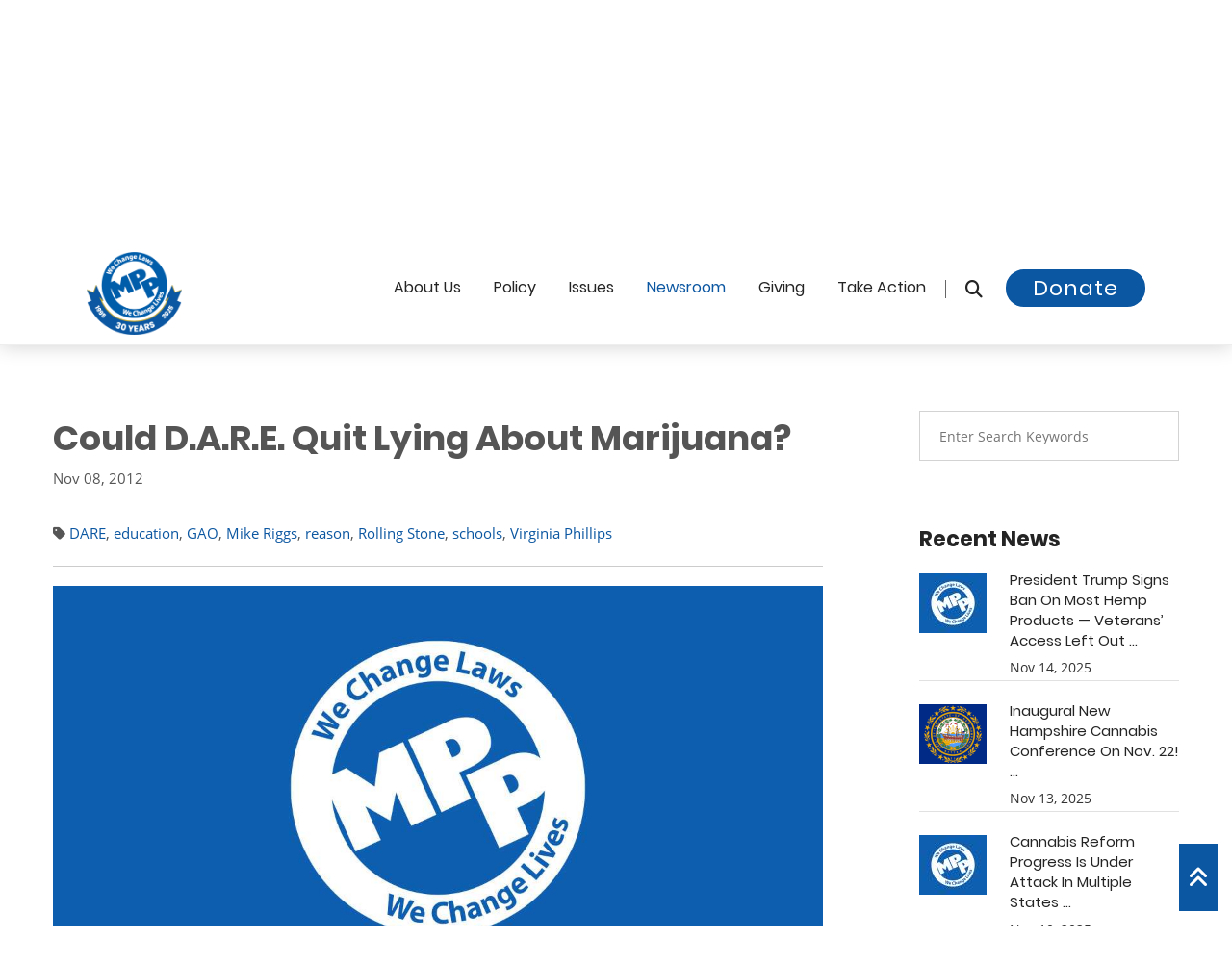

--- FILE ---
content_type: text/html; charset=UTF-8
request_url: https://blog.mpp.org/prohibition/could-d-a-r-e-quit-lying-about-marijuana/
body_size: 11404
content:
<!DOCTYPE html>
<html lang="en">
<head>
    
    <meta name="viewport" content="width=device-width, initial-scale=1">  
<!-- Basic Page Needs ================================================== -->
    <meta charset="utf-8">
      <meta name="robots" content="index, follow">
  <!--[if IE]><meta http-equiv="x-ua-compatible" content="IE=9" /><![endif]-->
    
    <meta content="marijuana, cannabis, legalization of marijuana, medical marijuana, legalize, legalization, legalize marijuana" name="keywords">
    <meta content="Marijuana Policy Project" name="author">
    <meta content="True" name="HandheldFriendly">
    <meta content="320" name="MobileOptimized">
    <meta name="mobile-web-app-capable" content="yes">

<title>Could D.A.R.E. Quit Lying About Marijuana?</title>
    <meta content="We Change Laws!" name="description">
    <link href="https://blog.mpp.org/prohibition/could-d-a-r-e-quit-lying-about-marijuana/" rel="canonical">
    <meta content="en_US" property="og:locale">
    <meta content="website" property="og:type">
    <meta content="Could D.A.R.E. Quit Lying About Marijuana?" property="og:title">
    <meta content="" property="og:description">
    <meta content="https://blog.mpp.org/prohibition/could-d-a-r-e-quit-lying-about-marijuana/" property="og:url">
    <meta content="MPP" property="og:site_name">
    <meta content="https://www.mpp.org/assets/components/phpthumbof/cache/mpp_default.dfe5ab4872da76eaba934f6e1b5ba106.jpg" property="og:image">

<link rel="apple-touch-icon" sizes="60x60" href="/apple-touch-icon-60x60.png?v=1763437981">
<link rel="apple-touch-icon" sizes="76x76" href="/apple-touch-icon-76x76.png?v=1763437981">
<link rel="apple-touch-icon" sizes="120x120" href="/apple-touch-icon-120x120.png?v=1763437981">
<link rel="apple-touch-icon" sizes="152x152" href="/apple-touch-icon-152x152.png?v=1763437981">
<link rel="apple-touch-icon" sizes="180x180" href="/apple-touch-icon-180x180.png?v=1763437981">
<link rel="icon" type="image/png" sizes="32x32" href="/favicon-32x32.png?v=1763437981">
<link rel="icon" type="image/png" sizes="16x16" href="/favicon-16x16.png?v=1763437981">
<link rel="manifest" href="/site.webmanifest?v=1763437981">
<link rel="mask-icon" href="/safari-pinned-tab.svg?v=1763437981" color="#0c57a3">
<meta name="apple-mobile-web-app-title" content="MPP">
<meta name="application-name" content="MPP">
<meta name="msapplication-TileColor" content="#0c57a3">
<meta name="theme-color" content="#0c57a3">


<!-- Global site tag (gtag.js) - Google Analytics -->
<script async src="https://www.googletagmanager.com/gtag/js?id=UA-28818703-11"></script>
<script>
  window.dataLayer = window.dataLayer || [];
  function gtag(){dataLayer.push(arguments);}
  gtag('js', new Date());

  gtag('config', 'UA-28818703-11');
</script>








<link rel="preconnect" href="https://www.google-analytics.com/">
<link rel="dns-prefetch" href="https://www.google-analytics.com/">






<link rel="preload" href="https://www.mpp.org/css/jquery.bootstrap-touchspin.css" as="style" type="text/css">

<link rel="preload" href="https://www.mpp.org/css/flaticon.css" as="style" type="text/css">
<link rel="preload" href="https://www.mpp.org/css/animate.css" as="style" type="text/css">
<link rel="preload" href="https://www.mpp.org/css/owl.css" as="style" type="text/css">
<link rel="preload" href="https://www.mpp.org/css/hover.css" as="style" type="text/css">

<link rel="preload" href="https://maxcdn.bootstrapcdn.com/bootstrap/3.4.1/css/bootstrap.min.css" as="style" type="text/css">

    
<link rel="preload" href="https://www.mpp.org/fonts/lato-v14-latin-italic.woff2" as="font" type="font/woff2" crossorigin>
<link rel="preload" href="https://www.mpp.org/fonts/lora-v13-latin-italic.woff2" as="font" type="font/woff2" crossorigin>
<link rel="preload" href="https://www.mpp.org/fonts/open-sans-v15-latin-700.woff2" as="font" type="font/woff2" crossorigin>
<link rel="preload" href="https://www.mpp.org/fonts/open-sans-v15-latin-regular.woff2" as="font" type="font/woff2" crossorigin>
<link rel="preload" href="https://www.mpp.org/fonts/poppins-v6-latin-300.woff2" as="font" type="font/woff2" crossorigin>
<link rel="preload" href="https://www.mpp.org/fonts/poppins-v6-latin-700.woff2" as="font" type="font/woff2" crossorigin>
<link rel="preload" href="https://www.mpp.org/fonts/poppins-v6-latin-regular.woff2" as="font" type="font/woff2" crossorigin>


<link rel="preload" href="https://www.mpp.org/fonts/fa672/css/fontawesome.css" as="style" type="text/css">
<link rel="preload" href="https://www.mpp.org/fonts/fa672/css/brands.css" as="style" type="text/css">
<link rel="preload" href="https://www.mpp.org/fonts/fa672/css/brands.css" as="style" type="text/css" onload="this.onload=null;this.rel='stylesheet'">
<noscript><link rel="stylesheet" href="https://www.mpp.org/fonts/fa672/css/solid.css"></noscript>
<link rel="preload" href="https://www.mpp.org/fonts/fa672/css/solid.css" as="style" onload="this.onload=null;this.rel='stylesheet'">
<noscript><link rel="stylesheet" href="https://www.mpp.org/fonts/fa672/css/solid.css"></noscript>
<link rel="preload" href="https://www.mpp.org/fonts/fa672/css/v4-font-face.min.css" as="style" type="text/css" onload="this.onload=null;this.rel='stylesheet'">
<noscript><link rel="stylesheet" href="https://www.mpp.org/fonts/fa672/css/solid.css"></noscript>    
  
    
    
<!-- Stylesheets -->
  




<link rel="stylesheet" href="https://maxcdn.bootstrapcdn.com/bootstrap/3.4.1/css/bootstrap.min.css">
<link href="https://www.mpp.org/css/custom-styles.css" rel="stylesheet">
<link href="https://www.mpp.org/css/responsive1.css" rel="stylesheet">
    
    

<style>
/*Page Title*/

.page-title .page-breadcrumb li, .page-title .page-breadcrumb li:after, .page-title .page-breadcrumb li a, .page-title h2{
	color:#ffffff!important;
	
}

.page-title h2:after{
	background-color:#0c57a1;
}


 
                        .main-slider .tp-background-1 {
    background: -moz-linear-gradient(left, rgba(0,0,0,0) 0%, rgba(0,0,0,0.35) 30%, rgba(0,0,0,0.52) 100%);
background: -webkit-linear-gradient(left, rgba(0,0,0,0) 0%,rgba(0,0,0,0.35) 30%,rgba(0,0,0,0.52) 100%);
background: linear-gradient(to right, rgba(0,0,0,0) 0%,rgba(0,0,0,0.35) 30%,rgba(0,0,0,0.52) 100%);
filter: progid:DXImageTransform.Microsoft.gradient( startColorstr='#00000000', endColorstr='#85000000',GradientType=1 );

    display:block; height:2000px; width:3000px;
}
                    
                        .main-slider .tp-background-2 {
    background: -moz-linear-gradient(left, rgba(12,87,161,0) 0%, rgba(12,87,161,0.35) 30%, rgba(12,87,161,0.52) 100%);
background: -webkit-linear-gradient(left, rgba(12,87,161,0) 0%,rgba(12,87,161,0.35) 30%,rgba(12,87,161,0.52) 100%);
background: linear-gradient(to right, rgba(12,87,161,0) 0%,rgba(12,87,161,0.35) 30%,rgba(12,87,161,0.52) 100%);
filter: progid:DXImageTransform.Microsoft.gradient( startColorstr='#00000000', endColorstr='#85000000',GradientType=1 );

    display:block; height:2000px; width:3000px;
}
                    
                        .main-slider .tp-background-3 {
    background: -moz-linear-gradient(left, rgba(25,30,121,0) 0%, rgba(25,30,121,0.35) 30%, rgba(25,30,121,0.52) 100%);
background: -webkit-linear-gradient(left, rgba(25,30,121,0) 0%,rgba(25,30,121,0.35) 30%,rgba(25,30,121,0.52) 100%);
background: linear-gradient(to right, rgba(25,30,121,0) 0%,rgba(25,30,121,0.35) 30%,rgba(25,30,121,0.52) 100%);
filter: progid:DXImageTransform.Microsoft.gradient( startColorstr='#00000000', endColorstr='#85000000',GradientType=1 );

    display:block; height:2000px; width:3000px;
}
                    
                        .main-slider .tp-background-4 {
    background: -moz-linear-gradient(left, rgba(4,25,44,0) 0%, rgba(4,25,44,0.35) 30%, rgba(4,25,44,0.52) 100%);
background: -webkit-linear-gradient(left, rgba(4,25,44,0) 0%,rgba(4,25,44,0.35) 30%,rgba(4,25,44,0.52) 100%);
background: linear-gradient(to right, rgba(4,25,44,0) 0%,rgba(4,25,44,0.35) 30%,rgba(4,25,44,0.52) 100%);
filter: progid:DXImageTransform.Microsoft.gradient( startColorstr='#00000000', endColorstr='#85000000',GradientType=1 );

    display:block; height:2000px; width:3000px;
}
                    
                        .main-slider .tp-background-5 {
    background: -moz-linear-gradient(left, rgba(12,87,161,0) 0%, rgba(12,87,161,0.35) 30%, rgba(12,87,161,0.52) 100%);
background: -webkit-linear-gradient(left, rgba(12,87,161,0) 0%,rgba(12,87,161,0.35) 30%,rgba(12,87,161,0.52) 100%);
background: linear-gradient(to right, rgba(12,87,161,0) 0%,rgba(12,87,161,0.35) 30%,rgba(12,87,161,0.52) 100%);
filter: progid:DXImageTransform.Microsoft.gradient( startColorstr='#00000000', endColorstr='#85000000',GradientType=1 );

    display:block; height:2000px; width:3000px;
}
                    
                        .main-slider .tp-background-6 {
    background: -moz-linear-gradient(left, rgba(11,161,29,0) 0%, rgba(11,161,29,0.35) 30%, rgba(11,161,29,0.52) 100%);
background: -webkit-linear-gradient(left, rgba(11,161,29,0) 0%,rgba(11,161,29,0.35) 30%,rgba(11,161,29,0.52) 100%);
background: linear-gradient(to right, rgba(11,161,29,0) 0%,rgba(11,161,29,0.35) 30%,rgba(11,161,29,0.52) 100%);
filter: progid:DXImageTransform.Microsoft.gradient( startColorstr='#00000000', endColorstr='#85000000',GradientType=1 );

    display:block; height:2000px; width:3000px;
}
                    
                        .main-slider .tp-background-7 {
    background: -moz-linear-gradient(left, rgba(12,87,161,0) 0%, rgba(12,87,161,0.35) 30%, rgba(12,87,161,0.52) 100%);
background: -webkit-linear-gradient(left, rgba(12,87,161,0) 0%,rgba(12,87,161,0.35) 30%,rgba(12,87,161,0.52) 100%);
background: linear-gradient(to right, rgba(12,87,161,0) 0%,rgba(12,87,161,0.35) 30%,rgba(12,87,161,0.52) 100%);
filter: progid:DXImageTransform.Microsoft.gradient( startColorstr='#00000000', endColorstr='#85000000',GradientType=1 );

    display:block; height:2000px; width:3000px;
}
                    
                        .main-slider .tp-background-8 {
    background: -moz-linear-gradient(left, rgba(0,174,255,0) 0%, rgba(0,174,255,0.35) 30%, rgba(0,174,255,0.52) 100%);
background: -webkit-linear-gradient(left, rgba(0,174,255,0) 0%,rgba(0,174,255,0.35) 30%,rgba(0,174,255,0.52) 100%);
background: linear-gradient(to right, rgba(0,174,255,0) 0%,rgba(0,174,255,0.35) 30%,rgba(0,174,255,0.52) 100%);
filter: progid:DXImageTransform.Microsoft.gradient( startColorstr='#00000000', endColorstr='#85000000',GradientType=1 );

    display:block; height:2000px; width:3000px;
}
                    
                        .main-slider .tp-background-9 {
    background: -moz-linear-gradient(left, rgba(255,255,255,0) 0%, rgba(255,255,255,0.35) 30%, rgba(255,255,255,0.52) 100%);
background: -webkit-linear-gradient(left, rgba(255,255,255,0) 0%,rgba(255,255,255,0.35) 30%,rgba(255,255,255,0.52) 100%);
background: linear-gradient(to right, rgba(255,255,255,0) 0%,rgba(255,255,255,0.35) 30%,rgba(255,255,255,0.52) 100%);
filter: progid:DXImageTransform.Microsoft.gradient( startColorstr='#00000000', endColorstr='#85000000',GradientType=1 );

    display:block; height:2000px; width:3000px;
}
                    
</style>

    <!-- Map ================================================== -->

   

    
    

<!--Favicon-->

<!-- Responsive -->
<meta http-equiv="X-UA-Compatible" content="IE=edge">

<!--[if lt IE 9]><script src="https://cdnjs.cloudflare.com/ajax/libs/html5shiv/3.7.3/html5shiv.js"></script><![endif]-->
<!--[if lt IE 9]><script src="https://www.mpp.org/js/respond.js"></script><![endif]-->


<noscript>
    <style>
    .rev_slider_wrapper {display:none;}
    .login-register a { top:0px!important;}
        [class*="fa-"]:before
        {
            	color:#ffffff !important;
	background:none !important;
	text-transform:capitalize;
	display:inline-block;
    border:0px;
	font-weight:400;
	font-size:11px;
	font-family: 'Poppins', sans-serif;	
        }
        .fa.fa-facebook-square:before {content:"Facebook ";}
        .fa.fa-twitter-square:before {content:"| Twitter ";}
        .fa.fa-instagram:before {content:"| Instagram ";}
        .fa.fa-youtube-square:before {content:"| YouTube";}
    </style>
</noscript>

<script>
    // Defining custom functions
    function sayHello(){
        alert("Hello World! sayHello() function executed successfully!");
    }
     
    function sayHi(){
        alert("Hi There! sayHi() function executed successfully!");
    }
    </script>


<script>
window.addEventListener('load', function () {
  $("a.profile-link").attr("href", "https://blog.mpp.org/prohibition/could-d-a-r-e-quit-lying-about-marijuana/#fastaction-login");
  $("a.call-modal").attr("href", "https://blog.mpp.org/prohibition/could-d-a-r-e-quit-lying-about-marijuana/#fastaction-login");
});
</script>





<base href="https://www.mpp.org/" />



<script src="https://code.jquery.com/jquery-3.7.1.js" integrity="sha256-eKhayi8LEQwp4NKxN+CfCh+3qOVUtJn3QNZ0TciWLP4=" crossorigin="anonymous"></script>

<script>
$(document).ready(function() {
    var target = $('#contentArea');
    if (target.length) {
        $('html, body').animate({
            scrollTop: target.offset().top - 100
        }, 1000);
    }
});
</script>
</head>




<body>





    <a href="https://blog.mpp.org/prohibition/could-d-a-r-e-quit-lying-about-marijuana/#maincontent" class="skip-link" tabindex="0">Skip to content</a>
<div class="page-wrapper">	
  


    <!-- Main Header-->
    <header class="main-header header-style-three">
    	
        <!-- Header Top -->
    	<div class="header-top">
        	<div class="auto-container">
            	<div class="clearfix">
                    
                    <!--Top Left-->
                    <div class="top-left">
                        
                    	<ul class="links clearfix">
                    	
<li>



<a href="https://www.mpp.org/takeaction/actions/federal-legalization-now/" target="_blank" class=""><strong><i class="fa fa-bullhorn"></i> Take Action:</strong></a> <span class="">Urge Congress to End Federal Cannabis Prohibition</span>


   </li>

                        	
                            
                        </ul>
                    </div>
                    
                    <!--Top Right-->
                    <div class="top-right clearfix">
                    	
                        <!--Language-->
                        <div class="language dropdown"><a class="btn btn-default dropdown-toggle" id="dropdownMenu2" data-toggle="dropdown" aria-haspopup="true" aria-expanded="true" href="#">Select a State &nbsp;<span class="icon fa fa-angle-down"></span></a>
                        	<ul class="dropdown-menu style-one" aria-labelledby="dropdownMenu2"  style="max-height:200px;overflow-y:scroll;">
                        	    <li><a href="https://www.mpp.org/states/alabama/?state=AL">Alabama</a></li>
<li><a href="https://www.mpp.org/states/alaska/?state=AK">Alaska</a></li>
<li><a href="https://www.mpp.org/states/arizona/?state=AZ">Arizona</a></li>
<li><a href="https://www.mpp.org/states/arkansas/?state=AR">Arkansas</a></li>
<li><a href="https://www.mpp.org/states/california/?state=CA">California</a></li>
<li><a href="https://www.mpp.org/states/colorado/?state=CO">Colorado</a></li>
<li><a href="https://www.mpp.org/states/connecticut/?state=CT">Connecticut</a></li>
<li><a href="https://www.mpp.org/states/delaware/?state=DE">Delaware</a></li>
<li><a href="https://www.mpp.org/states/district-of-columbia/?state=DC">District of Columbia</a></li>
<li><a href="https://www.mpp.org/states/florida/?state=FL">Florida</a></li>
<li><a href="https://www.mpp.org/states/georgia/?state=GA">Georgia</a></li>
<li><a href="https://www.mpp.org/states/hawaii/?state=HI">Hawaii</a></li>
<li><a href="https://www.mpp.org/states/idaho/?state=ID">Idaho</a></li>
<li><a href="https://www.mpp.org/states/illinois/?state=IL">Illinois</a></li>
<li><a href="https://www.mpp.org/states/indiana/?state=IN">Indiana</a></li>
<li><a href="https://www.mpp.org/states/iowa/?state=IA">Iowa</a></li>
<li><a href="https://www.mpp.org/states/kansas/?state=KS">Kansas</a></li>
<li><a href="https://www.mpp.org/states/kentucky/?state=KY">Kentucky</a></li>
<li><a href="https://www.mpp.org/states/louisiana/?state=LA">Louisiana</a></li>
<li><a href="https://www.mpp.org/states/maine/?state=ME">Maine</a></li>
<li><a href="https://www.mpp.org/states/maryland/?state=MD">Maryland</a></li>
<li><a href="https://www.mpp.org/states/massachusetts/?state=MA">Massachusetts</a></li>
<li><a href="https://www.mpp.org/states/michigan/?state=MI">Michigan</a></li>
<li><a href="https://www.mpp.org/states/minnesota/?state=MN">Minnesota</a></li>
<li><a href="https://www.mpp.org/states/mississippi/?state=MS">Mississippi</a></li>
<li><a href="https://www.mpp.org/states/missouri/?state=MO">Missouri</a></li>
<li><a href="https://www.mpp.org/states/montana/?state=MT">Montana</a></li>
<li><a href="https://www.mpp.org/states/nebraska/?state=NE">Nebraska</a></li>
<li><a href="https://www.mpp.org/states/nevada/?state=NV">Nevada</a></li>
<li><a href="https://www.mpp.org/states/new-hampshire/?state=NH">New Hampshire</a></li>
<li><a href="https://www.mpp.org/states/new-jersey/?state=NJ">New Jersey</a></li>
<li><a href="https://www.mpp.org/states/new-mexico/?state=NM">New Mexico</a></li>
<li><a href="https://www.mpp.org/states/new-york/?state=NY">New York</a></li>
<li><a href="https://www.mpp.org/states/north-carolina/?state=NC">North Carolina</a></li>
<li><a href="https://www.mpp.org/states/north-dakota/?state=ND">North Dakota</a></li>
<li><a href="https://www.mpp.org/states/ohio/?state=OH">Ohio</a></li>
<li><a href="https://www.mpp.org/states/oklahoma/?state=OK">Oklahoma</a></li>
<li><a href="https://www.mpp.org/states/oregon/?state=OR">Oregon</a></li>
<li><a href="https://www.mpp.org/states/pennsylvania/?state=PA">Pennsylvania</a></li>
<li><a href="https://www.mpp.org/states/rhode-island/?state=RI">Rhode Island</a></li>
<li><a href="https://www.mpp.org/states/south-carolina/?state=SC">South Carolina</a></li>
<li><a href="https://www.mpp.org/states/south-dakota/?state=SD">South Dakota</a></li>
<li><a href="https://www.mpp.org/states/tennessee/?state=TN">Tennessee</a></li>
<li><a href="https://www.mpp.org/states/texas/?state=TX">Texas</a></li>
<li><a href="https://www.mpp.org/states/utah/?state=UT">Utah</a></li>
<li><a href="https://www.mpp.org/states/vermont/?state=VT">Vermont</a></li>
<li><a href="https://www.mpp.org/states/virginia/?state=VA">Virginia</a></li>
<li><a href="https://www.mpp.org/states/washington/?state=WA">Washington</a></li>
<li><a href="https://www.mpp.org/states/west-virginia/?state=WV">West Virginia</a></li>
<li><a href="https://www.mpp.org/states/wisconsin/?state=WI">Wisconsin</a></li>
<li><a href="https://www.mpp.org/states/wyoming/?state=WY">Wyoming</a></li>
                                
                            </ul>
                        </div>
                        
                        <div id="google_translate_element"></div><script>

function googleTranslateElementInit() {

new google.translate.TranslateElement({

pageLanguage: 'en'

}, 'google_translate_element');

}

</script><script src="//translate.google.com/translate_a/element.js?cb=googleTranslateElementInit"></script>
                        
                        
                    </div>
                    
                </div>
                
            </div>
        </div>
        <!-- Header Top End -->
        
        <!--Header-Upper-->
        <div class="header-upper">
        	<div class="auto-container clearfix">
                	<div class="showLight mainLogo"><a href="https://www.mpp.org"><img src="https://www.mpp.org/images/logo/mpp_30_logo.png" alt="Marijuana Policy Project" style="height:116px; width:auto; padding-top:20px; padding-bottom:10px;" /></a></div>
                	<div class="showDark mainLogo"><a href="https://www.mpp.org"><img src="https://www.mpp.org/images/logo/mpp_30_logo_w.png" alt="Marijuana Policy Project" style="height:116px; width:auto; padding-top:20px; padding-bottom:10px;" /></a></div>
                
                <div class="pull-right upper-right clearfix">
                    
                    <div class="nav-outer clearfix">
                		<!-- Main Menu -->
                        <nav class="main-menu">
                            <div class="navbar-header">
                                <!-- Toggle Button -->    	
                                <button type="button" class="navbar-toggle" data-toggle="collapse" data-target=".navbar-collapse">
                                    <span class="icon-bar"></span>
                                    <span class="icon-bar"></span>
                                    <span class="icon-bar"></span>
                                </button>
                            </div>
                            
                            <div class="navbar-collapse collapse clearfix">
                                <ul class="navigation clearfix">
                                    
                                    <li class=" dropdown"><a href="https://www.mpp.org/about/">About us</a>
                                        
                                            
<ul>
  <li class="dropdown"><a href="https://www.mpp.org/about/">Who We Are</a>
  <ul class=""><li class="first"><a href="https://www.mpp.org/about/mpp-staff/" >MPP Team</a></li><li><a href="https://www.mpp.org/about/mpp-foundational-details/" >Board of Directors</a></li><li><a href="https://www.mpp.org/about/jobs/" >Jobs</a></li><li class="last"><a href="https://www.mpp.org/about/contact-us/" >Contact Us</a></li></ul>
  </li>
  <li class="dropdown"><a href="https://www.mpp.org/about/">What We Do</a>
  <ul class=""><li class="first"><a href="https://www.mpp.org/about/overview-of-the-marijuana-policy-project/" >Overview</a></li><li><a href="https://www.mpp.org/about/mission-and-values/" >Mission and Values</a></li><li><a href="https://www.mpp.org/about/our-work/" >Our Work</a></li><li><a href="https://www.mpp.org/about/campaigns/" >Campaigns</a></li><li class="last"><a href="https://www.mpp.org/about/history/" >Our History</a></li></ul>
  </li>
  <li class="dropdown"><a href="https://www.mpp.org/about/">Resources &amp; Media</a>
  <ul class=""><li class="first"><a href="https://www.mpp.org/about/tax-documents/" >Tax Documents</a></li><li class="last"><a href="https://www.mpp.org/news/in-the-media/" >In the Media</a></li></ul>
  </li>
</ul>
                                        
                                        
                                            
                                        
                                        
                                    </li>
                                    <li class="dropdown "><a href="https://www.mpp.org/policy/" >Policy</a><ul><li class="first"><a href="https://www.mpp.org/policy/federal/" >Federal Policy</a></li><li><a href="https://www.mpp.org/states/" >State Policy</a></li><li><a href="https://www.mpp.org/policy/us-territories/" >U.S. Territory Policy</a></li><li class="last"><a href="https://www.mpp.org/policy/ballot-initiatives/" >Ballot Initiatives</a></li></ul></li><li class="dropdown "><a href="https://www.mpp.org/issues/" >Issues</a><ul><li class="first"><a href="https://www.mpp.org/issues/criminal-justice/" >Criminal Justice</a></li><li><a href="https://www.mpp.org/issues/decriminalization/" >Decriminalization</a></li><li><a href="https://www.mpp.org/issues/economics/" >Economics</a></li><li><a href="https://www.mpp.org/issues/legalization/" >Cannabis Legalization</a></li><li><a href="https://www.mpp.org/issues/legislation/" >Legislation</a></li><li><a href="https://www.mpp.org/issues/medical-marijuana/" >Medical Cannabis</a></li><li class="last"><a href="https://www.mpp.org/issues/faq-mj/" >FAQ</a></li></ul></li><li class="dropdown current"><a href="https://www.mpp.org/news/" >Newsroom</a><ul><li class="first"><a href="https://www.mpp.org/news/press/" >Press Releases</a></li><li><a href="https://blog.mpp.org" >Blog</a></li><li class="last"><a href="https://www.mpp.org/events/" >Events</a></li></ul></li><li class="dropdown "><a href="https://www.mpp.org/donate/mpp/" >Giving</a><ul><li class="first"><a href="https://www.mpp.org/donate/mpp/" >Donate to MPP</a></li><li><a href="https://www.mpp.org/donate/foundation/" >Donate to MPP Foundation</a></li><li><a href="https://www.mpp.org/donate/membership/" >Membership</a></li><li><a href="https://shop.mpp.org/" >Shop</a></li><li class="last"><a href="https://www.mpp.org/support/other-ways-to-give/" >Other Ways to Help</a></li></ul></li><li class="last dropdown "><a href="https://www.mpp.org/takeaction/" >Take Action</a><ul><li class="first"><a href="https://www.mpp.org/takeaction/#spread" >Spread the Word</a></li><li><a href="https://www.mpp.org/takeaction/#get-involved" >Get Involved</a></li><li class="last"><a href="https://www.mpp.org/takeaction/register-to-vote/" >Register to Vote</a></li></ul></li> </ul>
                                    
                                    
                               
                            </div>
                        </nav>
                        
                        <!-- Main Menu End-->
                        <div class="outer-box">
                            <!--Search Box-->
                            <div class="search-box-outer">
                                <div class="dropdown">
                                    <button class="search-box-btn dropdown-toggle" type="button" id="dropdownMenu3" data-toggle="dropdown" aria-haspopup="true" aria-label="Search" aria-expanded="false"><span class="fa fa-search" ></span></button>
                                    <ul class="dropdown-menu pull-right search-panel" aria-labelledby="dropdownMenu3">
                                        <li class="panel-outer">
                                            <div class="form-container">
                                                <form method="get" role="search" action="https://www.mpp.org/search/">
                                                    <div class="form-group">
                                                        <input id="s" type="search" name="s" value="" placeholder="Search Here" required >
                                                        <label id="searchTop"><span>Search</span><button type="submit" class="search-btn" aria-labelledby="searchTop"><span class="fa fa-search"></span></button></label>
                                                    </div>
                                                </form>
                                                
                                            </div>
                                        </li>
                                    </ul>
                                </div>
                            </div>
                            <div class="btn-box"><a href="https://www.mpp.org/donate/" class="theme-btn btn-style-one">Donate</a></div>
                        </div>
                        
            		</div>
                    
                </div>
                    
            </div>
        </div>
        <!--End Header Upper-->
        
        <!--Mobile Menu-->
        <div class="mobile-menu">
        	<div class="auto-container">
                <div class="nav-header clearfix">
                    <div class="text">Menu</div>
                    <div class="menu-btn"><span class="fa fa-bars"></span></div>
                </div>
                <div class="links-outer">
                    <div class="links-box">
                        <ul class="navigation">
                            <!--Keep This Empty / Menu will come through Javascript-->
                        </ul>
                    </div>
                </div>
            </div>
        </div>
        
        <!--Sticky Header-->
        <div class="sticky-header" >
        	<div class="sticky-inner-container clearfix" style="max-width:1200px; margin:0 auto;">
            	<!--Logo-->
            	<div class="showLight"><a href="https://www.mpp.org"><img src="https://www.mpp.org/images/logo/mpp_30_logo.png" alt="Marijuana Policy Project" style="height:116px; width:auto; padding-top:20px; padding-bottom:10px;" /></a></div>
                	<div class="showDark"><a href="https://www.mpp.org"><img src="https://www.mpp.org/images/logo/mpp_30_logo_w.png" alt="Marijuana Policy Project" style="height:116px; width:auto; padding-top:20px; padding-bottom:10px;" /></a></div>
                
                <!--Right Col-->
                <div class="right-col pull-right">
                	<!-- Main Menu -->
                    <nav class="main-menu">
                        <div class="navbar-header">
                            <!-- Toggle Button -->    	
                            <button type="button" class="navbar-toggle" data-toggle="collapse" data-target=".navbar-collapse">
                                <span class="icon-bar"></span>
                                <span class="icon-bar"></span>
                                <span class="icon-bar"></span>
                            </button>
                        </div>
                        
                        <div class="navbar-collapse collapse clearfix">
                            <ul class="navigation clearfix">
                                    
                                    <li class=" dropdown" tabindex="10"><a href="https://www.mpp.org/about/">About us</a>
                                        
                                            
<ul>
  <li class="dropdown"><a href="https://www.mpp.org/about/">Who We Are</a>
  <ul class=""><li class="first"><a href="https://www.mpp.org/about/mpp-staff/" >MPP Team</a></li><li><a href="https://www.mpp.org/about/mpp-foundational-details/" >Board of Directors</a></li><li><a href="https://www.mpp.org/about/jobs/" >Jobs</a></li><li class="last"><a href="https://www.mpp.org/about/contact-us/" >Contact Us</a></li></ul>
  </li>
  <li class="dropdown"><a href="https://www.mpp.org/about/">What We Do</a>
  <ul class=""><li class="first"><a href="https://www.mpp.org/about/overview-of-the-marijuana-policy-project/" >Overview</a></li><li><a href="https://www.mpp.org/about/mission-and-values/" >Mission and Values</a></li><li><a href="https://www.mpp.org/about/our-work/" >Our Work</a></li><li><a href="https://www.mpp.org/about/campaigns/" >Campaigns</a></li><li class="last"><a href="https://www.mpp.org/about/history/" >Our History</a></li></ul>
  </li>
  <li class="dropdown"><a href="https://www.mpp.org/about/">Resources &amp; Media</a>
  <ul class=""><li class="first"><a href="https://www.mpp.org/about/tax-documents/" >Tax Documents</a></li><li class="last"><a href="https://www.mpp.org/news/in-the-media/" >In the Media</a></li></ul>
  </li>
</ul>

                                        
                                    </li>
                                    <li class="dropdown "><a href="https://www.mpp.org/policy/" >Policy</a><ul><li class="first"><a href="https://www.mpp.org/policy/federal/" >Federal Policy</a></li><li><a href="https://www.mpp.org/states/" >State Policy</a></li><li><a href="https://www.mpp.org/policy/us-territories/" >U.S. Territory Policy</a></li><li class="last"><a href="https://www.mpp.org/policy/ballot-initiatives/" >Ballot Initiatives</a></li></ul></li><li class="dropdown "><a href="https://www.mpp.org/issues/" >Issues</a><ul><li class="first"><a href="https://www.mpp.org/issues/criminal-justice/" >Criminal Justice</a></li><li><a href="https://www.mpp.org/issues/decriminalization/" >Decriminalization</a></li><li><a href="https://www.mpp.org/issues/economics/" >Economics</a></li><li><a href="https://www.mpp.org/issues/legalization/" >Cannabis Legalization</a></li><li><a href="https://www.mpp.org/issues/legislation/" >Legislation</a></li><li><a href="https://www.mpp.org/issues/medical-marijuana/" >Medical Cannabis</a></li><li class="last"><a href="https://www.mpp.org/issues/faq-mj/" >FAQ</a></li></ul></li><li class="dropdown current"><a href="https://www.mpp.org/news/" >Newsroom</a><ul><li class="first"><a href="https://www.mpp.org/news/press/" >Press Releases</a></li><li><a href="https://blog.mpp.org" >Blog</a></li><li class="last"><a href="https://www.mpp.org/events/" >Events</a></li></ul></li><li class="dropdown "><a href="https://www.mpp.org/donate/mpp/" >Giving</a><ul><li class="first"><a href="https://www.mpp.org/donate/mpp/" >Donate to MPP</a></li><li><a href="https://www.mpp.org/donate/foundation/" >Donate to MPP Foundation</a></li><li><a href="https://www.mpp.org/donate/membership/" >Membership</a></li><li><a href="https://shop.mpp.org/" >Shop</a></li><li class="last"><a href="https://www.mpp.org/support/other-ways-to-give/" >Other Ways to Help</a></li></ul></li><li class="last dropdown "><a href="https://www.mpp.org/takeaction/" >Take Action</a><ul><li class="first"><a href="https://www.mpp.org/takeaction/#spread" >Spread the Word</a></li><li><a href="https://www.mpp.org/takeaction/#get-involved" >Get Involved</a></li><li class="last"><a href="https://www.mpp.org/takeaction/register-to-vote/" >Register to Vote</a></li></ul></li> </ul>
                                    
                               
                        </div>
                    </nav>
                    <!-- Main Menu End-->
                    
                    <!-- Main Menu End-->
                    <div class="outer-box">
                        <!--Search Box-->
                        <div class="search-box-outer">
                            <div class="dropdown">
                                <button class="search-box-btn dropdown-toggle" type="button" id="dropdownMenu4" aria-label="Search" data-toggle="dropdown" aria-haspopup="true" aria-expanded="false"><span class="fa fa-search"></span></button>
                                <ul class="dropdown-menu pull-right search-panel" aria-labelledby="dropdownMenu4">
                                    <li class="panel-outer">
                                        <div class="form-container">
                                            <form method="get" role="search" action="https://www.mpp.org/search/">
                                                    <div class="form-group">
                                                        <input type="search" name="s" value="" placeholder="Search Here" required >
                                                        <button type="submit" class="search-btn"><span class="fa fa-search"></span></button>
                                                    </div>
                                                </form>
                                        </div>
                                    </li>
                                </ul>
                            </div>
                        </div>
                        <div class="btn-box"><a href="https://www.mpp.org/donate/" class="theme-btn btn-style-one">Donate</a></div>
                    </div>
                    
                </div>
                
            </div>
        </div>
        <!--End Sticky Header-->
    
    </header>
    <!--End Main Header -->
  
  

<style type="text/css">
.page-title {padding:40px 0px; !important;}
@media only screen and (max-width: 767px){
.page-title {padding:10px 0px !important;}
.mission-section-two {padding: 20px 0px 95px;}
}
</style>
<!--Page Title-->
    <section class="page-title" style="background-size:cover;background-position:center center;background-image:url('/assets/components/phpthumbof/cache/mpp_banner_light.41d735fbfa495aaccf5a21a3663f4d3f.jpg')">
    	<div class="auto-container">
            <div class="clearfix">
                <div class="pull-left">
                    <h2>Blog</h2>
                </div>
                <div class="pull-right">
<div class="breadcrumbs"><ul class="page-breadcrumb"><li><a href="https://blog.mpp.org/" title="Blog"><i class="fa fa-home"></i></a></li>
<li>Could D.A.R.E. Quit Lying About Marijuana?</li></ul></div>
                    
                </div>
            </div>
        </div>
    </section>
    <!--End Page Title-->
    
    <!--Mission Section Two-->
    <section class="mission-section-two" id="contentArea">
    	<div class="auto-container">
        	<div class="row clearfix">
            	
                <!--Content Column-->
                <div class="content-column col-md-9 col-xs-12 col-xs-12">
                	<div class="inner-column">
                	    <h1><strong>Could D.A.R.E. Quit Lying About Marijuana?</strong></h1>
                    	<p>
                    	    Nov 08, 2012
                    	</p><p class="newsTags"><i class="fa fa-tag"></i> <a href="https://blog.mpp.org/archive/tags/dare">DARE</a>, <a href="https://blog.mpp.org/archive/tags/education">education</a>, <a href="https://blog.mpp.org/archive/tags/gao">GAO</a>, <a href="https://blog.mpp.org/archive/tags/mike-riggs">Mike Riggs</a>, <a href="https://blog.mpp.org/archive/tags/reason">reason</a>, <a href="https://blog.mpp.org/archive/tags/rolling-stone">Rolling Stone</a>, <a href="https://blog.mpp.org/archive/tags/schools">schools</a>, <a href="https://blog.mpp.org/archive/tags/virginia-phillips">Virginia Phillips</a></p><hr><img src="/assets/components/phpthumbof/cache/mpp_default.3a2ae08452c14973a71d032aca75a2dd.jpg" alt="Could D.A.R.E. Quit Lying About Marijuana?" style="margin-bottom:20px;" id="blogThumbImage" />
                        <div class="text">
                        	<p>The infamous school drug-education program known as D.A.R.E. (Drug Abuse Resistance Education) may be <a href="http://www.kndu.com/story/20006739/d">removing</a> marijuana from its curriculum. D.A.R.E. officer Mike Meyer of Kennewick, Washington explains that program’s materials for December make no mention of the substance, though he says he does not know why.</p>
<p>If true, this is a welcome step, although eliminating D.A.R.E. altogether would be preferable. All credible <a href="//www.fff.org/comment/ed0900g.asp">studies</a> of the program, including a report from the <a href="http://www.gao.gov/products/GAO-03-172R#http://www.gao.gov/products/GAO-03-172R">Government Accountability Office</a>, have failed to find any decrease in drug use connected with participation in D.A.R.E. Officials with the organization have apparently been slow in admitting this, however. In a libel suit brought by D.A.R.E. against <em>Rolling Stone</em> magazine, Federal Judge Virginia Phillips <a href="http://cannabisnews.com/news/7/thread7158.shtml">ruled</a> that allegations printed in the magazine, including that D.A.R.E. had actually tried to suppress scientific research critical of the program, were “substantially true.” D.A.R.E. appealed the decision, but the Ninth Circuit Court <a href="http://www.metnews.com/articles/dare102501.htm">upheld</a> the ruling.</p>
<p>Although D.A.R.E. officials <a href="http://www.time.com/time/nation/article/0,8599,99564,00.html">admitted</a> their failure in 2001 and proposed a new, less hysterical curriculum, <a href="http://www2.potsdam.edu/hansondj/YouthIssues/20081008112145.html">research</a> since then has still failed to demonstrate any success. The <a href="http://www.dare.com/home/newdareprogram.asp">“new” curriculum</a>, as it is described on the website, does not seem to involve any increased commitment to facts, but rather now involves “role-playing sessions” and “discussion groups.” The summary of the new program, revealingly, makes insinuations that drug use is connected to terrorism, and in place of facts, explains that officers will be using “stunning brain imagery” as “tangible proof of how substances diminish mental activity, emotions, coordination and movement.”</p>
<p>Although they have possibly abandoned the anti-marijuana crusade in their school curriculum, D.A.R.E. still disseminates dishonest information on their website. An ironically named <a href="http://www.dare.com/home/DrugInformation/documents/MedicalMJFactSheetv2.pdf">“fact sheet”</a> repeats claims that marijuana “has a high potential for abuse,” and although it is short on the details or prevalence of this abuse, it does claim that marijuana can weaken the immune system and cause insanity and lung disease. The “fact sheet” categorically denies the medical benefits of marijuana, suggesting that it causes only “inebriation.” At the same time, it admits that THC, which the page describes as “the psychoactive [in other words mind-altering or “inebriating”] ingredient in marijuana,” has medical benefits. It implicitly denies the countless cases of experiences of medical marijuana patients who tried conventional treatments without success, claiming simply that “existing legal drugs provide superior treatment for serious medical conditions,” and “the FDA has approved safe and effective medication for the treatment of glaucoma, nausea, wasting syndrome, cancer, and multiple sclerosis.” The page even quotes the Institute of Medicine <a href="http://www.nap.edu/openbook.php?record_id=6376">study</a>, “Marijuana and Medicine: Assessing the Science Base,” the very same study which confirms the medical usefulness of marijuana and <a href="http://docs.mpp.org/pdfs/general/SCIENCE.PDF">refutes</a> claims that it poses a major proven risk of addiction or lung cancer, or that it causes brain damage, amotivational syndrome, suppression of the immune system, use of other illicit drugs, or premature death from any cause. The study further points out the shortcomings of existing legal medications for the relevant medical conditions, including the slow and unreliable action of synthetic <a href="http://www.nap.edu/openbook.php?record_id=6376&amp;page=205">THC pills</a>.</p>
<p>According to Mike Riggs at <a href="http://reason.com/blog/2012/11/06/is-dare-really-dropping-marijuana-from-i">Reason</a>, D.A.R.E. headquarters has neither confirmed nor denied any shift in policy.</p>

                        </div>
                        <hr>
                        
                    </div>
                </div>
                
                               <!--Sidebar Side-->
                <div class="sidebar-side col-lg-3 col-md-3 col-sm-12 col-xs-12">
                	<aside class="sidebar">
                	    
                	    
                	    
                	    



                        <!-- Search -->
                        <div class="sidebar-widget search-box">
                        	<form method="post" action="https://www.mpp.org/search/">
                                <div class="form-group">
                                    
                                    <input type="search" name="s" value="" placeholder="Enter Search Keywords" required aria-labelledby="searchInput">
                                    <label id="searchInput"><span>Search</span><button type="submit" aria-label="Search"><span class="icon fa fa-search"></span></button></label>
                                    
                                </div>
                            </form>
						</div>
						
						<div class="sidebar-widget sidebar-blog-category sidebar-products">
                            
                            
                        </div>


                        
                        
                        
                        
                        <!-- Popular Posts -->
                        <div class="sidebar-widget popular-posts">
                            <div class="sidebar-title"><h2>Recent news</h2></div>

<article class="post">
                            	<figure class="post-thumb"><a href="https://blog.mpp.org/blog/president-trump-signs-ban-on-most-hemp-products-veterans-access-left-out/"><img src="/assets/components/phpthumbof/cache/mpp_default.529ba40e26f21d18e2708fdeb40adefe.jpg" alt="President Trump Signs Ban on Most Hemp Products — Veterans’ Access Left Out" height="62" width="70"></a></figure>
                                <div class="text"><a href="https://blog.mpp.org/blog/president-trump-signs-ban-on-most-hemp-products-veterans-access-left-out/">President Trump Signs Ban on Most Hemp Products — Veterans’ Access Left Out ...</a></div>
                                <div class="post-info">Nov 14, 2025</div>
                            </article>
<article class="post">
                            	<figure class="post-thumb"><a href="https://blog.mpp.org/blog/inaugural-new-hampshire-cannabis-conference-on-nov-22/"><img src="/assets/components/phpthumbof/cache/New%20Hampshire.91c78bf405eae4063decb8635f09c489.png" alt="Inaugural New Hampshire Cannabis Conference on Nov. 22!" height="62" width="70"></a></figure>
                                <div class="text"><a href="https://blog.mpp.org/blog/inaugural-new-hampshire-cannabis-conference-on-nov-22/">Inaugural New Hampshire Cannabis Conference on Nov. 22! ...</a></div>
                                <div class="post-info">Nov 13, 2025</div>
                            </article>
<article class="post">
                            	<figure class="post-thumb"><a href="https://blog.mpp.org/blog/cannabis-reform-progress-is-under-attack-in-multiple-states/"><img src="/assets/components/phpthumbof/cache/mpp_default.529ba40e26f21d18e2708fdeb40adefe.jpg" alt="Cannabis reform progress is under attack in multiple states" height="62" width="70"></a></figure>
                                <div class="text"><a href="https://blog.mpp.org/blog/cannabis-reform-progress-is-under-attack-in-multiple-states/">Cannabis reform progress is under attack in multiple states ...</a></div>
                                <div class="post-info">Nov 10, 2025</div>
                            </article>
<article class="post">
                            	<figure class="post-thumb"><a href="https://blog.mpp.org/blog/virginia-election-a-victory-for-cannabis-policy/"><img src="/assets/components/phpthumbof/cache/Virginia.91c78bf405eae4063decb8635f09c489.png" alt="Virginia election a victory for cannabis policy!" height="62" width="70"></a></figure>
                                <div class="text"><a href="https://blog.mpp.org/blog/virginia-election-a-victory-for-cannabis-policy/">Virginia election a victory for cannabis policy! ...</a></div>
                                <div class="post-info">Nov 05, 2025</div>
                            </article>
<article class="post">
                            	<figure class="post-thumb"><a href="https://blog.mpp.org/blog/a-message-from-mpps-executive-director/"><img src="/assets/components/phpthumbof/cache/mpp_default.529ba40e26f21d18e2708fdeb40adefe.jpg" alt="Maine and Massachusetts Initiatives Threaten to Re-Criminalize Adult-Use Cannabis Sales" height="62" width="70"></a></figure>
                                <div class="text"><a href="https://blog.mpp.org/blog/a-message-from-mpps-executive-director/">Maine and Massachusetts Initiatives Threaten to Re-Criminalize Adult-Use Cannabis Sales ...</a></div>
                                <div class="post-info">Nov 03, 2025</div>
                            </article>

                            

                        </div>
                        
                        <!-- Popular Tags -->
                        <div class="sidebar-widget popular-tags">
                            <div class="sidebar-title"><h2>Tags</h2></div>
                            
                            <a href="https://blog.mpp.org/archive/tags/medical-marijuana/" title="Medical Marijuana">Medical Marijuana <small>(498)</small></a>
<a href="https://blog.mpp.org/archive/tags/legalization/" title="legalization">legalization <small>(387)</small></a>
<a href="https://blog.mpp.org/archive/tags/tax-and-regulate/" title="Tax and Regulate">Tax and Regulate <small>(351)</small></a>
<a href="https://blog.mpp.org/archive/tags/medical-cannabis/" title="medical cannabis">medical cannabis <small>(321)</small></a>
<a href="https://blog.mpp.org/archive/tags/decriminalization/" title="decriminalization">decriminalization <small>(259)</small></a>
<a href="https://blog.mpp.org/archive/tags/patients/" title="patients">patients <small>(203)</small></a>
<a href="https://blog.mpp.org/archive/tags/california/" title="California">California <small>(197)</small></a>
<a href="https://blog.mpp.org/archive/tags/new-hampshire/" title="New Hampshire">New Hampshire <small>(169)</small></a>
<a href="https://blog.mpp.org/archive/tags/colorado/" title="Colorado">Colorado <small>(157)</small></a>
<a href="https://blog.mpp.org/archive/tags/cannabis-legalization/" title="cannabis legalization">cannabis legalization <small>(154)</small></a>
<a href="https://blog.mpp.org/archive/tags/cannabis-regulation/" title="cannabis regulation">cannabis regulation <small>(129)</small></a>
<a href="https://blog.mpp.org/archive/tags/marijuana/" title="marijuana">marijuana <small>(129)</small></a>
<a href="https://blog.mpp.org/archive/tags/vermont/" title="Vermont">Vermont <small>(109)</small></a>
<a href="https://blog.mpp.org/archive/tags/dispensaries/" title="dispensaries">dispensaries <small>(104)</small></a>
<a href="https://blog.mpp.org/archive/tags/possession/" title="possession">possession <small>(100)</small></a>
<a href="https://blog.mpp.org/archive/tags/congress/" title="Congress">Congress <small>(100)</small></a>
<a href="https://blog.mpp.org/archive/tags/maryland/" title="Maryland">Maryland <small>(97)</small></a>
<a href="https://blog.mpp.org/archive/tags/dea/" title="DEA">DEA <small>(91)</small></a>
<a href="https://blog.mpp.org/archive/tags/home-cultivation/" title="home cultivation">home cultivation <small>(90)</small></a>
<a href="https://blog.mpp.org/archive/tags/prohibition/" title="Prohibition">Prohibition <small>(90)</small></a>

                            
                           
                        </div>
                        
                        
                        
                    </aside>
                </div>

                
            </div>
        </div>
    </section>
    <!--End Mission Section Two-->
    
    
    <!--End Clients Section-->
  
      <!--Main Footer-->
    <footer class="main-footer">
		<div class="auto-container">
        	<!--Widgets Section-->
            <div class="widgets-section">
            	<div class="row clearfix">
                	
                    <!--big column-->
                    <div class="big-column col-md-12 col-sm-12 col-xs-12">
                        <div class="row clearfix">
                        
                            
                            
                            <!--Footer Column-->
                            <div class="footer-column col-md-2 col-sm-6 col-xs-12">
                                <div class="footer-widget links-widget">
                                	<h2>General</h2>
                                    <div class="widget-content">
										<ul class="list">
                                        	<li><a href="https://www.mpp.org/about/">About Us</a></li>
                                        	<li><a href="https://www.mpp.org/policy/">Policy</a></li>
                                            <li><a href="https://www.mpp.org/issues/">Issues</a></li>
                                            <li><a href="https://www.mpp.org/takeaction/">Take Action</a></li>
                                        </ul>
                                    </div>
                                   
                                    
                                
                                
                                   
                                    
                                </div>
                            </div>
                            
                            
                            
                            <div class="footer-column col-md-2 col-sm-6 col-xs-12">
                                <div class="footer-widget links-widget">
                                	<h2>Who We Are</h2>
                                    <div class="widget-content">
										<ul class="list">
                                        	<li><a href="https://www.mpp.org/about/mpp-staff/">Our Team</a></li>
                                        	<li><a href="https://www.mpp.org/about/mpp-foundational-details/">Board of Directors</a></li>
                                            <li><a href="https://www.mpp.org/about/jobs/">Jobs</a></li>
                                            <li><a href="https://www.mpp.org/about/contact-us/">Contact Us</a></li>
                                        </ul>
                                    </div>
                                   
                                    
                                </div>
                            </div>
                            
                            <div class="footer-column col-md-2 col-sm-6 col-xs-12">
                                <div class="footer-widget links-widget">
                                	<h2>What We Do</h2>
                                    <div class="widget-content">
										<ul class="list">
                                        	<li><a href="https://www.mpp.org/about/overview-of-the-marijuana-policy-project/">Overview</a></li>
                                        	<li><a href="https://www.mpp.org/about/mission-and-values/">Mission and Values</a></li>
                                            <li><a href="https://www.mpp.org/about/our-work/">Our Work</a></li>
                                            <li><a href="https://www.mpp.org/about/campaigns/">Campaigns</a></li>
                                            <li><a href="https://www.mpp.org/about/history/">History</a></li>
                                        </ul>
                                    </div>
                                   
                                    
                                </div>
                            </div>
                            
                            
                            
                        
                        
                            <!--Footer Column-->
                            <div class="footer-column col-md-2 col-sm-6 col-xs-12">
                                
                                
                                <div class="footer-widget links-widget">
                                	<h2>Donate</h2>
                                    <div class="widget-content">
										<ul class="list">
                                        	<li><a href="https://www.mpp.org/donate/donate-to-mpp/">Donate to MPP</a></li>
                                            <li><a href="https://www.mpp.org/donate-to-mpp-foundation">Donate to MPP Foundation</a></li>
                                            <li><a href="https://www.mpp.org/donate/membership/">Membership</a></li>
                                            
                                            <li><a href="https://www.mpp.org/donate/shop/">Shop</a></li>
                                            <li><a href="https://www.mpp.org/donate/other-ways-to-help/">Other Ways to Help</a></li>
                                        </ul>
                                    </div>
                                </div>
                                
                                
                                
                                
                                
                                
                            </div>
                            
                            
                            
                             <!--Footer Column-->
                            <div class="footer-column col-md-2 col-sm-6 col-xs-12">
                                
                                
                                <div class="footer-widget links-widget">
                                	<h2>Newsroom</h2>
                                    <div class="widget-content">
										<ul class="list">
                                        	<li><a href="https://blog.mpp.org/">Blog</a></li>
                                            <li><a href="https://www.mpp.org/news/press/">Press Releases</a></li>
                                            <li><a href="https://www.mpp.org/news/in-the-media/">In the Media</a></li>
                                            <li><a href="https://www.mpp.org/news/updates/">Updates</a></li>
                                            <li><a href="https://www.mpp.org/events/">Events</a></li>
                                            <li><a href="https://www.mpp.org/news/podcast/">Podcast</a></li>
                                        </ul>
                                    </div>
                                </div>
                                
                                <br>
                                
                                
                                
                                
                            </div>
                            
                            
                            
                            
                            <!--Footer Column-->
                            <div class="footer-column col-md-2 col-sm-6 col-xs-12">
                                <div class="footer-widget info-widget">
                                	<h2>Get in Touch</h2>
                                    <div class="widget-content">
                                    	<div class="number">202-462-5747</div>
                                        <div class="text">P.O. Box 21731<br>Washington, D.C. 20009</div>
                                    </div>
                                </div>
                                
                               
                                
                               
                                
                            </div>
                            
                        </div>
                    </div>
                    
                </div>
            </div>
            
            <!--Footer Bottom-->
            <div class="footer-bottom clearfix">
                <div class="pull-left">
                    <div class="copyright">&copy; Copyright  Marijuana Policy Project 1995 - 2025. All rights reserved. | <a href="https://www.mpp.org/privacy-policy/">Privacy Policy</a></div>
                </div>
                <div class="pull-right">
                    <ul class="social-icon-two">
                                        <li><a href="https://www.facebook.com/MarijuanaPolicyProject" target="_blank" rel="noopener" title="Facebook" class="external"><span class="fa fa-brands fa-facebook"></span></a></li>
                                        <li><a href="https://twitter.com/marijuanapolicy" target="_blank" rel="noopener" title="Twitter" class="external"><span class="fa fa-brands fa-x-twitter"></span></a></li>
                                        <li><a href="https://bsky.app/profile/mpp.org/" target="_blank" rel="noopener" title="BlueSky" class="external"><span class="fa-brands fa-bluesky"></span></a></li>
                                        <li><a href="https://instagram.com/marijuanapolicyproject" target="_blank" rel="noopener" title="Instagram" class="external"><span class="fa fa-brands fa-instagram"></span></a></li>
                                        <li><a href="https://www.youtube.com/user/MPPstaff" target="_blank" rel="noopener" title="YouTube" class="external"><span class="fa fa-brands fa-youtube"></span></a></li>
                                    </ul>
                </div>
                
            </div>
            
        </div>
        
    </footer>
    <!--End Main Footer-->
</div>
<!--End pagewrapper-->
<!--Scroll to top-->
<div class="scroll-to-top scroll-to-target" data-target="html"><span class="icon fa fa-angle-double-up"></span></div>



  <script src="https://www.mpp.org/js/bootstrap.min.js"></script>
<!--Revolution Slider-->





<script>
    $('.external').on('click', function () {
        return confirm('You are navigating away from mpp.org. Are you sure?');
    });
</script>



<script src="https://www.mpp.org/js/owl.min.js"></script>
<script src="https://www.mpp.org/js/appear.js"></script>
<script src="https://www.mpp.org/js/wow.js"></script>
<script src="https://www.mpp.org/js/script.min.js"></script>

<script>
$(document).ready(function(){
  $('[data-toggle="tooltip"]').tooltip();
});
</script>



<script>

$(document).ready(function() {
    $("input[name$='paymentoption']").click(function() {
        var numbers = $(this).val();
        $("div.desc4").show();
        $("#onlineOnly" + numbers).hide();
    });
});



$(document).ready(function() {
    $("input[name$='paymentgroup']").click(function() {
        var numbers = $(this).val();
        $("div.desc").show();
    });
});

$(document).ready(function() {
    $("input[name$='paymentgroup']").click(function() {
        var num = $(this).val();
        $("div.desc").hide();
        $("#paymentGroup" + num).show();
    });
});


$(document).ready(function() {
    $("input[name$='paymenttier1']").click(function() {
        var number = $(this).val();
        $("div.desc2").hide();
        $("#paymentOrg").show();
    });
});


$(document).ready(function() {
    $("input[name$='paymenttier2']").click(function() {
        var number = $(this).val();
        $("div.desc2").hide();
        $("#paymentOrg").show();
    });
});

$(document).ready(function() {
    $("input[name$='paymenttier2']").click(function() {
        var numbers = $(this).val();
        $("div.desc3").hide();
        $("#payment-tier-info" + numbers).show();
    });
});

$(document).ready(function() {
    $("input[name$='paymenttier1']").click(function() {
        var numbers = $(this).val();
        $("div.desc3").hide();
        $("#payment-tier-info" + numbers).show();
    });
});

</script>
<script>
  function addGoogleTranslateID() {
    var combo = $('.goog-te-combo');
    if (combo.length && !combo.attr('id')) {
      combo.attr('id', 'google-te-combo');
    } else {
      // Try again after a short delay if not found yet
      setTimeout(addGoogleTranslateID, 100);
    }
  }

  $(document).ready(function () {
    addGoogleTranslateID();
  });
</script>


<script>(function(){function c(){var b=a.contentDocument||a.contentWindow.document;if(b){var d=b.createElement('script');d.innerHTML="window.__CF$cv$params={r:'9a0484b72e5fac5e',t:'MTc2MzQzNzk4MQ=='};var a=document.createElement('script');a.src='/cdn-cgi/challenge-platform/scripts/jsd/main.js';document.getElementsByTagName('head')[0].appendChild(a);";b.getElementsByTagName('head')[0].appendChild(d)}}if(document.body){var a=document.createElement('iframe');a.height=1;a.width=1;a.style.position='absolute';a.style.top=0;a.style.left=0;a.style.border='none';a.style.visibility='hidden';document.body.appendChild(a);if('loading'!==document.readyState)c();else if(window.addEventListener)document.addEventListener('DOMContentLoaded',c);else{var e=document.onreadystatechange||function(){};document.onreadystatechange=function(b){e(b);'loading'!==document.readyState&&(document.onreadystatechange=e,c())}}}})();</script><script defer src="https://static.cloudflareinsights.com/beacon.min.js/vcd15cbe7772f49c399c6a5babf22c1241717689176015" integrity="sha512-ZpsOmlRQV6y907TI0dKBHq9Md29nnaEIPlkf84rnaERnq6zvWvPUqr2ft8M1aS28oN72PdrCzSjY4U6VaAw1EQ==" data-cf-beacon='{"version":"2024.11.0","token":"c90321bbad5541919b8e49c089ab2ac7","r":1,"server_timing":{"name":{"cfCacheStatus":true,"cfEdge":true,"cfExtPri":true,"cfL4":true,"cfOrigin":true,"cfSpeedBrain":true},"location_startswith":null}}' crossorigin="anonymous"></script>
</body>
</html>


--- FILE ---
content_type: text/css
request_url: https://www.mpp.org/css/flaticon.css
body_size: 1569
content:
	@font-face {
  font-family: "Flaticon";
  font-display: swap;
  src: url("../fonts/flaticon.eot");
  src: url("../fonts/flaticon-.eot#iefix") format("embedded-opentype"),
       url("../fonts/flaticon.woff") format("woff"),
       url("../fonts/flaticon.ttf") format("truetype"),
       url("../fonts/flaticon.svg#Flaticon") format("svg");
  font-weight: normal;
  font-style: normal;
}

@media screen and (-webkit-min-device-pixel-ratio:0) {
  @font-face {
    font-family: "Flaticon";
    font-display: swap;
    src: url("../fonts/flaticon.svg#Flaticon") format("svg");
  }
}

[class^="flaticon-"]:before, [class*=" flaticon-"]:before,
[class^="flaticon-"]:after, [class*=" flaticon-"]:after {   
	font-family: Flaticon;
	font-display: swap;
	font-style: normal;
}

.flaticon-plant-3:before { content: "\f100"; }
.flaticon-sprout:before { content: "\f101"; }
.flaticon-plant-2:before { content: "\f102"; }
.flaticon-leaf-1:before { content: "\f103"; }
.flaticon-eco-1:before { content: "\f104"; }
.flaticon-eco:before { content: "\f105"; }
.flaticon-eco-friendly:before { content: "\f106"; }
.flaticon-koala:before { content: "\f107"; }
.flaticon-gorilla:before { content: "\f108"; }
.flaticon-solar-energy-1:before { content: "\f109"; }
.flaticon-solar-energy:before { content: "\f10a"; }
.flaticon-store-new-badges:before { content: "\f10b"; }
.flaticon-delivery-truck:before { content: "\f10c"; }
.flaticon-transportation-truck:before { content: "\f10d"; }
.flaticon-next-track-button:before { content: "\f10e"; }
.flaticon-download-button:before { content: "\f10f"; }
.flaticon-download-2:before { content: "\f110"; }
.flaticon-placeholder-2:before { content: "\f111"; }
.flaticon-delete-button:before { content: "\f112"; }
.flaticon-leaf:before { content: "\f113"; }
.flaticon-child:before { content: "\f114"; }
.flaticon-face:before { content: "\f115"; }
.flaticon-innovation-1:before { content: "\f116"; }
.flaticon-innovation:before { content: "\f117"; }
.flaticon-drop:before { content: "\f118"; }
.flaticon-recycle:before { content: "\f119"; }
.flaticon-plant-1:before { content: "\f11a"; }
.flaticon-solar-panel:before { content: "\f11b"; }
.flaticon-faucet-1:before { content: "\f11c"; }
.flaticon-faucet:before { content: "\f11d"; }
.flaticon-green-energy:before { content: "\f11e"; }
.flaticon-plant:before { content: "\f11f"; }
.flaticon-ecology:before { content: "\f120"; }
.flaticon-triangular-arrows-sign-for-recycle:before { content: "\f121"; }
.flaticon-recycle-sign:before { content: "\f122"; }
.flaticon-folder:before { content: "\f123"; }
.flaticon-international:before { content: "\f124"; }
.flaticon-layers-2:before { content: "\f125"; }
.flaticon-play-button-4:before { content: "\f126"; }
.flaticon-sms:before { content: "\f127"; }
.flaticon-back-3:before { content: "\f128"; }
.flaticon-back-2:before { content: "\f129"; }
.flaticon-certificate:before { content: "\f12a"; }
.flaticon-bullseye:before { content: "\f12b"; }
.flaticon-manager:before { content: "\f12c"; }
.flaticon-engineer:before { content: "\f12d"; }
.flaticon-shopping-cart-of-checkered-design:before { content: "\f12e"; }
.flaticon-next-3:before { content: "\f12f"; }
.flaticon-right-arrow-4:before { content: "\f130"; }
.flaticon-full-screen:before { content: "\f131"; }
.flaticon-line-chart:before { content: "\f132"; }
.flaticon-target:before { content: "\f133"; }
.flaticon-shopping-cart:before { content: "\f134"; }
.flaticon-message:before { content: "\f135"; }
.flaticon-play-button-3:before { content: "\f136"; }
.flaticon-home:before { content: "\f137"; }
.flaticon-arrows-8:before { content: "\f138"; }
.flaticon-file-1:before { content: "\f139"; }
.flaticon-chat:before { content: "\f13a"; }
.flaticon-settings:before { content: "\f13b"; }
.flaticon-envelope-1:before { content: "\f13c"; }
.flaticon-interface-1:before { content: "\f13d"; }
.flaticon-layers-1:before { content: "\f13e"; }
.flaticon-edit-1:before { content: "\f13f"; }
.flaticon-trophy:before { content: "\f140"; }
.flaticon-note-1:before { content: "\f141"; }
.flaticon-calendar-1:before { content: "\f142"; }
.flaticon-smartphone:before { content: "\f143"; }
.flaticon-technology-2:before { content: "\f144"; }
.flaticon-user-2:before { content: "\f145"; }
.flaticon-technology-1:before { content: "\f146"; }
.flaticon-photo-camera:before { content: "\f147"; }
.flaticon-arrows-7:before { content: "\f148"; }
.flaticon-arrows-6:before { content: "\f149"; }
.flaticon-speech-bubble:before { content: "\f14a"; }
.flaticon-star:before { content: "\f14b"; }
.flaticon-graphic:before { content: "\f14c"; }
.flaticon-user-1:before { content: "\f14d"; }
.flaticon-previous:before { content: "\f14e"; }
.flaticon-arrows-5:before { content: "\f14f"; }
.flaticon-padlock:before { content: "\f150"; }
.flaticon-right-arrow-3:before { content: "\f151"; }
.flaticon-next-2:before { content: "\f152"; }
.flaticon-right-quote:before { content: "\f153"; }
.flaticon-left-quote-2:before { content: "\f154"; }
.flaticon-unlink:before { content: "\f155"; }
.flaticon-search:before { content: "\f156"; }
.flaticon-play-button-2:before { content: "\f157"; }
.flaticon-users:before { content: "\f158"; }
.flaticon-placeholder-1:before { content: "\f159"; }
.flaticon-briefcase-1:before { content: "\f15a"; }
.flaticon-clock-2:before { content: "\f15b"; }
.flaticon-layers:before { content: "\f15c"; }
.flaticon-download-1:before { content: "\f15d"; }
.flaticon-play-button-1:before { content: "\f15e"; }
.flaticon-play-button:before { content: "\f15f"; }
.flaticon-file:before { content: "\f160"; }
.flaticon-calendar:before { content: "\f161"; }
.flaticon-briefcase:before { content: "\f162"; }
.flaticon-menu-1:before { content: "\f163"; }
.flaticon-note:before { content: "\f164"; }
.flaticon-phone-call-1:before { content: "\f165"; }
.flaticon-menu:before { content: "\f166"; }
.flaticon-headset:before { content: "\f167"; }
.flaticon-checked-1:before { content: "\f168"; }
.flaticon-checked:before { content: "\f169"; }
.flaticon-check:before { content: "\f16a"; }
.flaticon-cancel-1:before { content: "\f16b"; }
.flaticon-back-1:before { content: "\f16c"; }
.flaticon-piggy-bank-1:before { content: "\f16d"; }
.flaticon-phone-call:before { content: "\f16e"; }
.flaticon-vector:before { content: "\f16f"; }
.flaticon-house:before { content: "\f170"; }
.flaticon-share:before { content: "\f171"; }
.flaticon-musical-note:before { content: "\f172"; }
.flaticon-back:before { content: "\f173"; }
.flaticon-download:before { content: "\f174"; }
.flaticon-avatar:before { content: "\f175"; }
.flaticon-edit:before { content: "\f176"; }
.flaticon-link:before { content: "\f177"; }
.flaticon-like:before { content: "\f178"; }
.flaticon-heart:before { content: "\f179"; }
.flaticon-placeholder:before { content: "\f17a"; }
.flaticon-next-1:before { content: "\f17b"; }
.flaticon-garbage:before { content: "\f17c"; }
.flaticon-telephone:before { content: "\f17d"; }
.flaticon-money-bag:before { content: "\f17e"; }
.flaticon-piggy-bank:before { content: "\f17f"; }
.flaticon-favorite:before { content: "\f180"; }
.flaticon-arrow:before { content: "\f181"; }
.flaticon-minus:before { content: "\f182"; }
.flaticon-unchecked:before { content: "\f183"; }
.flaticon-user:before { content: "\f184"; }
.flaticon-timer:before { content: "\f185"; }
.flaticon-profile:before { content: "\f186"; }
.flaticon-right-arrow-2:before { content: "\f187"; }
.flaticon-cancel:before { content: "\f188"; }
.flaticon-right-arrow-1:before { content: "\f189"; }
.flaticon-left-arrow-2:before { content: "\f18a"; }
.flaticon-clock-1:before { content: "\f18b"; }
.flaticon-interface:before { content: "\f18c"; }
.flaticon-arrows-4:before { content: "\f18d"; }
.flaticon-magnifying-glass:before { content: "\f18e"; }
.flaticon-letter:before { content: "\f18f"; }
.flaticon-time:before { content: "\f190"; }
.flaticon-left-arrow-1:before { content: "\f191"; }
.flaticon-right-arrow:before { content: "\f192"; }
.flaticon-minus-symbol:before { content: "\f193"; }
.flaticon-tick-1:before { content: "\f194"; }
.flaticon-tick:before { content: "\f195"; }
.flaticon-home-page:before { content: "\f196"; }
.flaticon-blocks-with-angled-cuts:before { content: "\f197"; }
.flaticon-straight-quotes:before { content: "\f198"; }
.flaticon-quotation-marks:before { content: "\f199"; }
.flaticon-plus-symbol:before { content: "\f19a"; }
.flaticon-download-arrow-1:before { content: "\f19b"; }
.flaticon-download-arrow:before { content: "\f19c"; }
.flaticon-arrows-3:before { content: "\f19d"; }
.flaticon-envelope:before { content: "\f19e"; }
.flaticon-up-arrow:before { content: "\f19f"; }
.flaticon-commenting:before { content: "\f1a0"; }
.flaticon-technology:before { content: "\f1a1"; }
.flaticon-sent-mail:before { content: "\f1a2"; }
.flaticon-label:before { content: "\f1a3"; }
.flaticon-arrows-2:before { content: "\f1a4"; }
.flaticon-menu-options:before { content: "\f1a5"; }
.flaticon-web-page-home:before { content: "\f1a6"; }
.flaticon-location-pin:before { content: "\f1a7"; }
.flaticon-arrow-pointing-to-right:before { content: "\f1a8"; }
.flaticon-clock:before { content: "\f1a9"; }
.flaticon-house-outline:before { content: "\f1aa"; }
.flaticon-left-arrow:before { content: "\f1ab"; }
.flaticon-round:before { content: "\f1ac"; }
.flaticon-play-arrow:before { content: "\f1ad"; }
.flaticon-check-symbol:before { content: "\f1ae"; }
.flaticon-forward-arrow:before { content: "\f1af"; }
.flaticon-left-quote-sketch:before { content: "\f1b0"; }
.flaticon-left-quote-1:before { content: "\f1b1"; }
.flaticon-placeholder-filled-point:before { content: "\f1b2"; }
.flaticon-right-quotation-sign:before { content: "\f1b3"; }
.flaticon-left-quote:before { content: "\f1b4"; }
.flaticon-menu-button-of-three-lines:before { content: "\f1b5"; }
.flaticon-wifi-connection-signal-symbol:before { content: "\f1b6"; }
.flaticon-world:before { content: "\f1b7"; }
.flaticon-arrows-1:before { content: "\f1b8"; }
.flaticon-word-file:before { content: "\f1b9"; }
.flaticon-left-quotes:before { content: "\f1ba"; }
.flaticon-right-quote-symbol:before { content: "\f1bb"; }
.flaticon-right-quote-sign:before { content: "\f1bc"; }
.flaticon-quote-hand-drawn-symbol:before { content: "\f1bd"; }
.flaticon-map-marker:before { content: "\f1be"; }
.flaticon-tag-black-shape:before { content: "\f1bf"; }
.flaticon-quote-left:before { content: "\f1c0"; }
.flaticon-tags:before { content: "\f1c1"; }
.flaticon-telephone-handle-silhouette:before { content: "\f1c2"; }
.flaticon-right-quotation-mark:before { content: "\f1c3"; }
.flaticon-next:before { content: "\f1c4"; }
.flaticon-earth:before { content: "\f1c5"; }
.flaticon-pdf:before { content: "\f1c6"; }
.flaticon-e-mail-envelope:before { content: "\f1c7"; }
.flaticon-cross:before { content: "\f1c8"; }
.flaticon-boat-anchor:before { content: "\f1c9"; }
.flaticon-smartphone-call:before { content: "\f1ca"; }
.flaticon-send-message-button:before { content: "\f1cb"; }
.flaticon-arrows:before { content: "\f1cc"; }
.flaticon-web:before { content: "\f1cd"; }
.flaticon-boat-lifesaver:before { content: "\f1ce"; }
.flaticon-business:before { content: "\f1cf"; }
.flaticon-two-quotes:before { content: "\f1d0"; }
.flaticon-plus:before { content: "\f1d1"; }

--- FILE ---
content_type: application/javascript; charset=UTF-8
request_url: https://www.mpp.org/cdn-cgi/challenge-platform/scripts/jsd/main.js
body_size: 4308
content:
window._cf_chl_opt={nMUP5:'b'};~function(c1,F,d,Z,h,y,j,H){c1=B,function(g,Q,cb,c0,P,M){for(cb={g:409,Q:410,P:378,M:304,x:324,N:379,l:406,Y:336,E:357,i:305,X:291,v:403},c0=B,P=g();!![];)try{if(M=parseInt(c0(cb.g))/1*(parseInt(c0(cb.Q))/2)+parseInt(c0(cb.P))/3*(parseInt(c0(cb.M))/4)+-parseInt(c0(cb.x))/5+parseInt(c0(cb.N))/6*(parseInt(c0(cb.l))/7)+-parseInt(c0(cb.Y))/8*(parseInt(c0(cb.E))/9)+-parseInt(c0(cb.i))/10+parseInt(c0(cb.X))/11*(parseInt(c0(cb.v))/12),Q===M)break;else P.push(P.shift())}catch(x){P.push(P.shift())}}(c,508782),F=this||self,d=F[c1(407)],Z=function(ci,cE,cY,cl,cN,c9,Q,P,M){return ci={g:376,Q:365},cE={g:397,Q:397,P:397,M:337,x:397,N:397,l:316,Y:405,E:337,i:397},cY={g:296},cl={g:303},cN={g:296,Q:405,P:400,M:398,x:399,N:400,l:398,Y:399,E:303,i:337,X:303,v:397,U:337,s:397,V:400,A:398,G:337,W:303,k:337,S:397,D:337,n:337,J:316},c9=c1,Q=String[c9(ci.g)],P={'h':function(x,cM){return cM={g:375,Q:405},null==x?'':P.g(x,6,function(N,cc){return cc=B,cc(cM.g)[cc(cM.Q)](N)})},'g':function(x,N,Y,cB,E,i,X,U,s,V,A,G,W,S,D,J,L,z){if(cB=c9,null==x)return'';for(i={},X={},U='',s=2,V=3,A=2,G=[],W=0,S=0,D=0;D<x[cB(cN.g)];D+=1)if(J=x[cB(cN.Q)](D),Object[cB(cN.P)][cB(cN.M)][cB(cN.x)](i,J)||(i[J]=V++,X[J]=!0),L=U+J,Object[cB(cN.N)][cB(cN.M)][cB(cN.x)](i,L))U=L;else{if(Object[cB(cN.N)][cB(cN.l)][cB(cN.Y)](X,U)){if(256>U[cB(cN.E)](0)){for(E=0;E<A;W<<=1,N-1==S?(S=0,G[cB(cN.i)](Y(W)),W=0):S++,E++);for(z=U[cB(cN.X)](0),E=0;8>E;W=W<<1.63|z&1,N-1==S?(S=0,G[cB(cN.i)](Y(W)),W=0):S++,z>>=1,E++);}else{for(z=1,E=0;E<A;W=W<<1|z,S==N-1?(S=0,G[cB(cN.i)](Y(W)),W=0):S++,z=0,E++);for(z=U[cB(cN.X)](0),E=0;16>E;W=1.45&z|W<<1.71,S==N-1?(S=0,G[cB(cN.i)](Y(W)),W=0):S++,z>>=1,E++);}s--,0==s&&(s=Math[cB(cN.v)](2,A),A++),delete X[U]}else for(z=i[U],E=0;E<A;W=1.38&z|W<<1,S==N-1?(S=0,G[cB(cN.U)](Y(W)),W=0):S++,z>>=1,E++);U=(s--,0==s&&(s=Math[cB(cN.s)](2,A),A++),i[L]=V++,String(J))}if(U!==''){if(Object[cB(cN.V)][cB(cN.A)][cB(cN.x)](X,U)){if(256>U[cB(cN.E)](0)){for(E=0;E<A;W<<=1,N-1==S?(S=0,G[cB(cN.G)](Y(W)),W=0):S++,E++);for(z=U[cB(cN.W)](0),E=0;8>E;W=W<<1|1.16&z,N-1==S?(S=0,G[cB(cN.k)](Y(W)),W=0):S++,z>>=1,E++);}else{for(z=1,E=0;E<A;W=W<<1.26|z,S==N-1?(S=0,G[cB(cN.i)](Y(W)),W=0):S++,z=0,E++);for(z=U[cB(cN.X)](0),E=0;16>E;W=W<<1.07|z&1.99,N-1==S?(S=0,G[cB(cN.G)](Y(W)),W=0):S++,z>>=1,E++);}s--,0==s&&(s=Math[cB(cN.S)](2,A),A++),delete X[U]}else for(z=i[U],E=0;E<A;W=1.59&z|W<<1.85,S==N-1?(S=0,G[cB(cN.D)](Y(W)),W=0):S++,z>>=1,E++);s--,0==s&&A++}for(z=2,E=0;E<A;W=z&1|W<<1,N-1==S?(S=0,G[cB(cN.n)](Y(W)),W=0):S++,z>>=1,E++);for(;;)if(W<<=1,S==N-1){G[cB(cN.k)](Y(W));break}else S++;return G[cB(cN.J)]('')},'j':function(x,cg){return cg=c9,null==x?'':x==''?null:P.i(x[cg(cY.g)],32768,function(N,cQ){return cQ=cg,x[cQ(cl.g)](N)})},'i':function(x,N,Y,cP,E,i,X,U,s,V,A,G,W,S,D,J,z,L){for(cP=c9,E=[],i=4,X=4,U=3,s=[],G=Y(0),W=N,S=1,V=0;3>V;E[V]=V,V+=1);for(D=0,J=Math[cP(cE.g)](2,2),A=1;A!=J;L=W&G,W>>=1,W==0&&(W=N,G=Y(S++)),D|=A*(0<L?1:0),A<<=1);switch(D){case 0:for(D=0,J=Math[cP(cE.Q)](2,8),A=1;A!=J;L=W&G,W>>=1,0==W&&(W=N,G=Y(S++)),D|=(0<L?1:0)*A,A<<=1);z=Q(D);break;case 1:for(D=0,J=Math[cP(cE.P)](2,16),A=1;J!=A;L=G&W,W>>=1,W==0&&(W=N,G=Y(S++)),D|=(0<L?1:0)*A,A<<=1);z=Q(D);break;case 2:return''}for(V=E[3]=z,s[cP(cE.M)](z);;){if(S>x)return'';for(D=0,J=Math[cP(cE.x)](2,U),A=1;A!=J;L=G&W,W>>=1,0==W&&(W=N,G=Y(S++)),D|=(0<L?1:0)*A,A<<=1);switch(z=D){case 0:for(D=0,J=Math[cP(cE.N)](2,8),A=1;A!=J;L=W&G,W>>=1,0==W&&(W=N,G=Y(S++)),D|=(0<L?1:0)*A,A<<=1);E[X++]=Q(D),z=X-1,i--;break;case 1:for(D=0,J=Math[cP(cE.g)](2,16),A=1;J!=A;L=W&G,W>>=1,W==0&&(W=N,G=Y(S++)),D|=A*(0<L?1:0),A<<=1);E[X++]=Q(D),z=X-1,i--;break;case 2:return s[cP(cE.l)]('')}if(0==i&&(i=Math[cP(cE.x)](2,U),U++),E[z])z=E[z];else if(z===X)z=V+V[cP(cE.Y)](0);else return null;s[cP(cE.E)](z),E[X++]=V+z[cP(cE.Y)](0),i--,V=z,0==i&&(i=Math[cP(cE.i)](2,U),U++)}}},M={},M[c9(ci.Q)]=P.h,M}(),h={},h[c1(332)]='o',h[c1(392)]='s',h[c1(302)]='u',h[c1(295)]='z',h[c1(292)]='n',h[c1(343)]='I',h[c1(362)]='b',y=h,F[c1(391)]=function(g,Q,P,M,cw,cA,cV,cu,N,Y,E,i,X,U){if(cw={g:389,Q:384,P:390,M:389,x:384,N:373,l:382,Y:354,E:354,i:377,X:374,v:296,U:394,s:297},cA={g:363,Q:296,P:326},cV={g:400,Q:398,P:399,M:337},cu=c1,Q===null||void 0===Q)return M;for(N=T(Q),g[cu(cw.g)][cu(cw.Q)]&&(N=N[cu(cw.P)](g[cu(cw.M)][cu(cw.x)](Q))),N=g[cu(cw.N)][cu(cw.l)]&&g[cu(cw.Y)]?g[cu(cw.N)][cu(cw.l)](new g[(cu(cw.E))](N)):function(s,cC,V){for(cC=cu,s[cC(cA.g)](),V=0;V<s[cC(cA.Q)];s[V+1]===s[V]?s[cC(cA.P)](V+1,1):V+=1);return s}(N),Y='nAsAaAb'.split('A'),Y=Y[cu(cw.i)][cu(cw.X)](Y),E=0;E<N[cu(cw.v)];i=N[E],X=o(g,Q,i),Y(X)?(U='s'===X&&!g[cu(cw.U)](Q[i]),cu(cw.s)===P+i?x(P+i,X):U||x(P+i,Q[i])):x(P+i,X),E++);return M;function x(s,V,cd){cd=B,Object[cd(cV.g)][cd(cV.Q)][cd(cV.P)](M,V)||(M[V]=[]),M[V][cd(cV.M)](s)}},j=c1(347)[c1(307)](';'),H=j[c1(377)][c1(374)](j),F[c1(312)]=function(g,Q,cW,cI,P,M,x,N){for(cW={g:314,Q:296,P:330,M:337,x:352},cI=c1,P=Object[cI(cW.g)](Q),M=0;M<P[cI(cW.Q)];M++)if(x=P[M],'f'===x&&(x='N'),g[x]){for(N=0;N<Q[P[M]][cI(cW.Q)];-1===g[x][cI(cW.P)](Q[P[M]][N])&&(H(Q[P[M]][N])||g[x][cI(cW.M)]('o.'+Q[P[M]][N])),N++);}else g[x]=Q[P[M]][cI(cW.x)](function(Y){return'o.'+Y})},m();function C(g,co,c2){return co={g:320},c2=c1,Math[c2(co.g)]()<g}function O(g,Q,cm,cR,cH,cj,c4,P,M){cm={g:372,Q:351,P:401,M:325,x:306,N:294,l:366,Y:322,E:331,i:344,X:346,v:321,U:299,s:386,V:365,A:327},cR={g:383},cH={g:342,Q:334,P:350},cj={g:344},c4=c1,P=F[c4(cm.g)],M=new F[(c4(cm.Q))](),M[c4(cm.P)](c4(cm.M),c4(cm.x)+F[c4(cm.N)][c4(cm.l)]+c4(cm.Y)+P.r),P[c4(cm.E)]&&(M[c4(cm.i)]=5e3,M[c4(cm.X)]=function(c5){c5=c4,Q(c5(cj.g))}),M[c4(cm.v)]=function(c6){c6=c4,M[c6(cH.g)]>=200&&M[c6(cH.g)]<300?Q(c6(cH.Q)):Q(c6(cH.P)+M[c6(cH.g)])},M[c4(cm.U)]=function(c7){c7=c4,Q(c7(cR.g))},M[c4(cm.s)](Z[c4(cm.V)](JSON[c4(cm.A)](g)))}function B(g,Q,P){return P=c(),B=function(K,r,F){return K=K-291,F=P[K],F},B(g,Q)}function m(cJ,cn,cS,cf,g,Q,P,M,x){if(cJ={g:372,Q:331,P:293,M:338,x:329,N:329,l:359,Y:333},cn={g:293,Q:338,P:333},cS={g:368},cf=c1,g=F[cf(cJ.g)],!g)return;if(!I())return;(Q=![],P=g[cf(cJ.Q)]===!![],M=function(cZ,N){if(cZ=cf,!Q){if(Q=!![],!I())return;N=R(),O(N.r,function(l){e(g,l)}),N.e&&f(cZ(cS.g),N.e)}},d[cf(cJ.P)]!==cf(cJ.M))?M():F[cf(cJ.x)]?d[cf(cJ.N)](cf(cJ.l),M):(x=d[cf(cJ.Y)]||function(){},d[cf(cJ.Y)]=function(ch){ch=cf,x(),d[ch(cn.g)]!==ch(cn.Q)&&(d[ch(cn.P)]=x,M())})}function T(g,cs,cF,Q){for(cs={g:390,Q:314,P:298},cF=c1,Q=[];g!==null;Q=Q[cF(cs.g)](Object[cF(cs.Q)](g)),g=Object[cF(cs.P)](g));return Q}function o(g,Q,P,cU,cr,M){cr=(cU={g:317,Q:373,P:361,M:373,x:370},c1);try{return Q[P][cr(cU.g)](function(){}),'p'}catch(x){}try{if(null==Q[P])return void 0===Q[P]?'u':'x'}catch(N){return'i'}return g[cr(cU.Q)][cr(cU.P)](Q[P])?'a':Q[P]===g[cr(cU.M)]?'D':!0===Q[P]?'T':Q[P]===!1?'F':(M=typeof Q[P],cr(cU.x)==M?b(g,Q[P])?'N':'f':y[M]||'?')}function b(g,Q,cX,cK){return cX={g:402,Q:400,P:309,M:399,x:330,N:345},cK=c1,Q instanceof g[cK(cX.g)]&&0<g[cK(cX.g)][cK(cX.Q)][cK(cX.P)][cK(cX.M)](Q)[cK(cX.x)](cK(cX.N))}function e(P,M,ca,cy,x,N,l){if(ca={g:355,Q:331,P:334,M:328,x:308,N:311,l:334,Y:387,E:393,i:311,X:404,v:315,U:393},cy=c1,x=cy(ca.g),!P[cy(ca.Q)])return;M===cy(ca.P)?(N={},N[cy(ca.M)]=x,N[cy(ca.x)]=P.r,N[cy(ca.N)]=cy(ca.l),F[cy(ca.Y)][cy(ca.E)](N,'*')):(l={},l[cy(ca.M)]=x,l[cy(ca.x)]=P.r,l[cy(ca.i)]=cy(ca.X),l[cy(ca.v)]=M,F[cy(ca.Y)][cy(ca.U)](l,'*'))}function R(cq,cO,P,M,x,N,l){cO=(cq={g:380,Q:301,P:340,M:358,x:385,N:369,l:364,Y:408,E:367,i:335,X:388,v:369,U:310},c1);try{return P=d[cO(cq.g)](cO(cq.Q)),P[cO(cq.P)]=cO(cq.M),P[cO(cq.x)]='-1',d[cO(cq.N)][cO(cq.l)](P),M=P[cO(cq.Y)],x={},x=Ijql6(M,M,'',x),x=Ijql6(M,M[cO(cq.E)]||M[cO(cq.i)],'n.',x),x=Ijql6(M,P[cO(cq.X)],'d.',x),d[cO(cq.v)][cO(cq.U)](P),N={},N.r=x,N.e=null,N}catch(Y){return l={},l.r={},l.e=Y,l}}function c(cL){return cL='open,Function,1491468ynvaZT,error,charAt,201663JscxRr,document,contentWindow,1alsrjQ,50846CxBMRX,77LrESmw,number,readyState,_cf_chl_opt,symbol,length,d.cookie,getPrototypeOf,onerror,now,iframe,undefined,charCodeAt,11396rRqNXO,9818610iHTjcR,/cdn-cgi/challenge-platform/h/,split,sid,toString,removeChild,event,UxIdq5,chlApiSitekey,keys,detail,join,catch,errorInfoObject,evkH5,random,onload,/jsd/oneshot/93954b626b88/0.911980722584826:1763437034:G6eZWmAjPNnDzaq7bn2jUtmuOLj5EQP34GNrQhvkQLk/,jsd,2258325vCwbHY,POST,splice,stringify,source,addEventListener,indexOf,api,object,onreadystatechange,success,navigator,524720WYXTUh,push,loading,/b/ov1/0.911980722584826:1763437034:G6eZWmAjPNnDzaq7bn2jUtmuOLj5EQP34GNrQhvkQLk/,style,Brug8,status,bigint,timeout,[native code],ontimeout,_cf_chl_opt;kdLcs8;ZYSYt6;mJfw0;CntK7;Fikdj5;PZulp7;bMAJa5;LsaOO2;cwlZd3;xrOqw4;MoGZ8;ZxbA6;vlPW5;Ijql6;UxIdq5;sfiTj7;FtwmA0,JwVtE8,chctx,http-code:,XMLHttpRequest,map,msg,Set,cloudflare-invisible,VIQF7,9kgzLXO,display: none,DOMContentLoaded,floor,isArray,boolean,sort,appendChild,NkspE,nMUP5,clientInformation,error on cf_chl_props,body,function,chlApiClientVersion,__CF$cv$params,Array,bind,oQOpD3fJ$nVsBG6ceAEk-5xmPS8+F2MgI0liybHUaW41Kw7N9jtRhCLvXqZruTYzd,fromCharCode,includes,231oCBPbO,186nzLxqO,createElement,/invisible/jsd,from,xhr-error,getOwnPropertyNames,tabIndex,send,parent,contentDocument,Object,concat,Ijql6,string,postMessage,isNaN,chlApiRumWidgetAgeMs,chlApiUrl,pow,hasOwnProperty,call,prototype'.split(','),c=function(){return cL},c()}function f(M,x,ce,c8,N,l,Y,E,i,X,v,U){if(ce={g:353,Q:404,P:372,M:306,x:294,N:366,l:339,Y:381,E:351,i:401,X:325,v:344,U:346,s:313,V:294,A:319,G:396,W:294,k:356,S:395,D:348,n:371,J:341,a:318,L:349,z:328,cM:323,cx:386,cN:365},c8=c1,!C(.01))return![];l=(N={},N[c8(ce.g)]=M,N[c8(ce.Q)]=x,N);try{Y=F[c8(ce.P)],E=c8(ce.M)+F[c8(ce.x)][c8(ce.N)]+c8(ce.l)+Y.r+c8(ce.Y),i=new F[(c8(ce.E))](),i[c8(ce.i)](c8(ce.X),E),i[c8(ce.v)]=2500,i[c8(ce.U)]=function(){},X={},X[c8(ce.s)]=F[c8(ce.V)][c8(ce.A)],X[c8(ce.G)]=F[c8(ce.W)][c8(ce.k)],X[c8(ce.S)]=F[c8(ce.x)][c8(ce.D)],X[c8(ce.n)]=F[c8(ce.W)][c8(ce.J)],v=X,U={},U[c8(ce.a)]=l,U[c8(ce.L)]=v,U[c8(ce.z)]=c8(ce.cM),i[c8(ce.cx)](Z[c8(ce.cN)](U))}catch(s){}}function I(cT,c3,g,Q,P,M){return cT={g:372,Q:360,P:300},c3=c1,g=F[c3(cT.g)],Q=3600,P=Math[c3(cT.Q)](+atob(g.t)),M=Math[c3(cT.Q)](Date[c3(cT.P)]()/1e3),M-P>Q?![]:!![]}}()